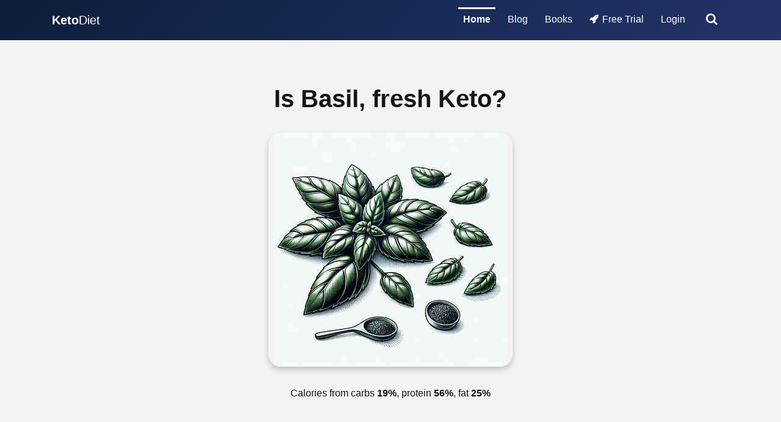

--- FILE ---
content_type: text/html; charset=utf-8
request_url: https://ketodietapp.com/data/ingredient/46
body_size: 19557
content:


<!DOCTYPE html>
<html lang="en">
<head><meta name="google-site-verification" content="EKnRAOegGl69Nf-x_U6lK9i59JiMbjgbqPz0HS2mNcg" /><title>
	Nutritional facts for Basil, fresh | KetoDiet Data
</title><meta charset="utf-8" /><meta name="viewport" content="width=device-width, initial-scale=1" /><link rel="stylesheet" href="https://cdnjs.cloudflare.com/ajax/libs/font-awesome/4.7.0/css/font-awesome.min.css" type="text/css" /><link rel="stylesheet" type="text/css" href="https://files.ketodietapp.com/Dynamic/Src/css/88399C7ADCB568EDD4F717FE81416A47656DA782.css"><link rel="apple-touch-icon" sizes="57x57" href="/apple-icon-57x57.png" /><link rel="apple-touch-icon" sizes="60x60" href="/apple-icon-60x60.png" /><link rel="apple-touch-icon" sizes="72x72" href="/apple-icon-72x72.png" /><link rel="apple-touch-icon" sizes="76x76" href="/apple-icon-76x76.png" /><link rel="apple-touch-icon" sizes="114x114" href="/apple-icon-114x114.png" /><link rel="apple-touch-icon" sizes="120x120" href="/apple-icon-120x120.png" /><link rel="apple-touch-icon" sizes="144x144" href="/apple-icon-144x144.png" /><link rel="apple-touch-icon" sizes="152x152" href="/apple-icon-152x152.png" /><link rel="apple-touch-icon" sizes="180x180" href="/apple-icon-180x180.png" /><link rel="icon" type="image/png" sizes="192x192" href="/android-icon-192x192.png" /><link rel="icon" type="image/png" sizes="32x32" href="/favicon-32x32.png" /><link rel="icon" type="image/png" sizes="96x96" href="/favicon-96x96.png" /><link rel="icon" type="image/png" sizes="16x16" href="/favicon-16x16.png" /><link rel="manifest" href="/manifest.json" /><meta name="msapplication-TileColor" content="#1068ab" /><meta name="msapplication-TileImage" content="/ms-icon-144x144.png" /><meta name="theme-color" content="#1068ab" /><meta name="apple-itunes-app" content="app-id=575004207, affiliate-data=ketodietapp" /><meta name="dcterms.rightsHolder" content="Compumaster Ltd." /><meta name="author" content="Compumaster Ltd." />


    <!-- Social -->
    <meta property="fb:pages" content="132428666920947,258280534965990" /><meta property="fb:admins" content="1557900253" /><meta property="og:site_name" content="KetoDiet" /><meta property="og:locale" content="en_US" /><meta property="og:locale:alternate" content="en_GB" /><meta property="og:type" content="website" /><meta name="twitter:creator" content="@ketodietapp" /><meta name="twitter:card" content="summary_large_image" /><meta name="twitter:site" content="@ketodietapp" /><meta name="twitter:title" content="KetoDiet" />
            <link rel="canonical" href="https://ketodietapp.com/data/ingredient/46" />
            <meta property="og:description" content="KetoDiet Data - Nutritional facts for Basil, fresh" />
            <meta property="og:url" content="https://ketodietapp.com/data/ingredient/46" />
            <meta property="og:title" content="" />
            <meta property="og:image" content="https://files.ketodietapp.com/Web/img/kd-app-membership-premium-access-social.jpg" />
            <meta name="description" content="KetoDiet Data - Nutritional facts for Basil, fresh" />
            <meta name="twitter:card" content="summary_large_image" />
            <meta name="twitter:site" content="@ketodietapp" />
            <meta name="twitter:title" content="" />
            <meta name="twitter:description" content="KetoDiet Data - Nutritional facts for Basil, fresh" />
            <meta name="twitter:image" content="https://files.ketodietapp.com/Web/img/kd-app-membership-premium-access-social.jpg" />
            <meta property="article:published_time" content="2020-10-20T13:05:41Z" />
            <meta property="article:author" content="KetoDiet Team" />

        <!-- Global site tag (gtag.js) -->
        <script async src="https://www.googletagmanager.com/gtag/js?id=G-CN00DVQ81T"></script>
        <script async src="https://www.googletagmanager.com/gtag/js?id=AW-1060356251"></script>
        <script>
            window.dataLayer = window.dataLayer || [];
            function gtag() { dataLayer.push(arguments); }
            gtag('js', new Date());

            // Google Analytics
            gtag('config', 'G-CN00DVQ81T', {
            });

            // Google Ads
            gtag('config', 'AW-1060356251');
        </script>
        <!-- Clarity
        <script>
            (function (c, l, a, r, i, t, y) {
                c[a] = c[a] || function () { (c[a].q = c[a].q || []).push(arguments) };
                t = l.createElement(r); t.async = 1; t.src = "https://www.clarity.ms/tag/" + i + "?ref=bwt";
                y = l.getElementsByTagName(r)[0]; y.parentNode.insertBefore(t, y);
            })(window, document, "clarity", "script", "jxljitb4cf");
        </script>
        -->
    </head>
<body>
    <header class="bg-dark kd-app-banner">
        <nav id="ctl00_kdTopNav" class="navbar navbar-expand-md navbar-dark">
            <div class="container">
                <button class="navbar-toggler collapsed" type="button" data-toggle="collapse" data-target="#navbarSupportedContent">
                    <span class="navbar-toggler-icon"></span>
                </button>
                <a class="navbar-brand" href="/"><strong>Keto</strong>Diet</a>
                <div class="kd-navbar-important d-md-none d-block">
                    
                        <a class="" href="/start"><i class="fa fa-rocket mr-1"></i>Free Trial</a>
                    
                    <button class="kd-navbar-search" type="button" aria-label="search">
                        <span class="fa fa-search"></span>
                    </button>
                </div>
                <div class="collapse navbar-collapse" id="navbarSupportedContent">
                    <ul class="navbar-nav ml-auto" itemscope="" itemtype="http://www.schema.org/SiteNavigationElement">
                        <li class="nav-item px-lg-1" itemprop="name">
                            <a href="/" id="ctl00_tabHome" itemprop="url" class="nav-link kd-nav-link-selected">Home</a>
                        </li>
                        <li class="nav-item px-lg-1" itemprop="name">
                            <a class="nav-link active" href="/Blog" itemprop="url" id="tabBlog">Blog</a>
                        </li>
                        <li class="nav-item px-lg-1" itemprop="name">
                            <a href="/books" id="ctl00_tabBooks" class="nav-link" itemprop="url">Books</a>
                        </li>
                        
                            <li class="nav-item px-lg-1" itemprop="name">
                                <a class="nav-link" href="/start" itemprop="url"><i class="fa fa-rocket mr-1"></i>Free Trial</a>
                            </li>
                            <li class="nav-item px-lg-1" itemprop="name">
                                <a class="nav-link" href="/membership/portal" itemprop="url">Login</a>
                            </li>
                        
                        <li class="d-md-block d-none">
                            <button class="kd-navbar-search" type="button" aria-label="search">
                                <span class="fa fa-search"></span>
                            </button>
                        </li>
                    </ul>
                </div>
            </div>
        </nav>

        <div id="content-banner">
            

        </div>
    </header>

    <div id="content-body-no-aspform">
        

    </div>

    <form name="aspnetForm" method="post" action="#" id="aspnetForm">
<div>
<input type="hidden" name="__VIEWSTATE" id="__VIEWSTATE" value="VJn2HtOlkrJsHBk5tBV8kExQqBrnxp8M4JyEUZy87kOBEsp3SewTJIVgRTE+PUuHxaStP7i1KYY7BMqbL4lyytWEE6ken97GYLibHwKbh1z5x/s1AKIw8kszJQovJQS5GLZIlHpL9Zrh9/OVA4J1J5smkBIaLiKcey5RQ60CrUg=" />
</div>

<div>

	<input type="hidden" name="__VIEWSTATEGENERATOR" id="__VIEWSTATEGENERATOR" value="B02A388B" />
	<input type="hidden" name="__EVENTVALIDATION" id="__EVENTVALIDATION" value="ivDPvWpkP/HlDKiN6d8jZraiIZrY0blEavHfJAPQtNA8cEYkudGLxShQl+yYNAl7DlsQoPY6k4AMX0psUQmjbtwZcwPNVtLL8AM9AIgPYandHn19SKC8z+fnc+ZgvpkxeISXU+jR4sbjH7GxXQq2mA==" />
</div>
        <div id="ctl00_EUCookiesWarning"></div>
        <div id="content-body">
            
    <div class="py-5 bg-light text-dark text-center">
        <div class="container-fluid">
            <div class="row">
                <div class="col col-lg-8 offset-lg-2">
                    <h1>Is Basil, fresh Keto?</h1><div class="kd-data-image"><img class="img-fluid" alt="Basil, fresh" src="https://files.ketodietapp.com/Dynamic/KetoDietWebApp-Static-Data/FD000B43A3RE00004788DT000005D8UT10-000000DA.jpeg"></div><p class="kd-data-item-calories">Calories from carbs <strong>19%</strong>, protein <strong>56%</strong>, fat <strong>25%</strong></p><div class="kd-data mt-5">
<h3 class="mb-4">Nutritional data per <strong>oz</strong> <small>(28.3 grams)</small></h3><div class="kd-data-primary">
<div class="kd-data-item"><span>Net carbs</span><span>0.3</span><span>grams</span></div><div class="kd-data-item"><span>Protein</span><span>0.9</span><span>grams</span></div><div class="kd-data-item"><span>Fat</span><span>0.2</span><span>grams</span></div><div class="kd-data-item"><span>Calories</span><span>7</span><span>kcal</span></div></div>
<div class="kd-data-secondary"><span class="kd-data-item"><span>Total carbs</span><span>0.8</span><span>grams</span></span><span class="kd-data-item"><span>Fiber</span><span>0.5</span><span>grams</span></span><span class="kd-data-item"><span>Sugars</span><span>0.1</span><span>grams</span></span><span class="kd-data-item"><span>Saturated fat</span><span>0</span><span>grams</span></span><span class="kd-data-item"><span>Sodium</span><span>1</span><span>mg</span></span><span class="kd-data-item-perc">(<span>0</span><span>% RDA</span>)</span><span class="kd-data-item"><span>Magnesium</span><span>18</span><span>mg</span></span><span class="kd-data-item-perc">(<span>5</span><span>% RDA</span>)</span><span class="kd-data-item"><span>Potassium</span><span>84</span><span>mg</span></span><span class="kd-data-item-perc">(<span>4</span><span>% EMR</span>)</span></div>
</div>
<div class="kd-data mt-5">
<h3>Nutritional data per <strong>100 grams</strong></h3><div class="kd-data-primary">
<div class="kd-data-item"><span>Net carbs</span><span>1.1</span><span>grams</span></div><div class="kd-data-item"><span>Protein</span><span>3.2</span><span>grams</span></div><div class="kd-data-item"><span>Fat</span><span>0.6</span><span>grams</span></div><div class="kd-data-item"><span>Calories</span><span>23</span><span>kcal</span></div></div>
<div class="kd-data-secondary"><span class="kd-data-item"><span>Total carbs</span><span>2.7</span><span>grams</span></span><span class="kd-data-item"><span>Fiber</span><span>1.6</span><span>grams</span></span><span class="kd-data-item"><span>Sugars</span><span>0.3</span><span>grams</span></span><span class="kd-data-item"><span>Saturated fat</span><span>0</span><span>grams</span></span><span class="kd-data-item"><span>Sodium</span><span>4</span><span>mg</span></span><span class="kd-data-item-perc">(<span>0</span><span>% RDA</span>)</span><span class="kd-data-item"><span>Magnesium</span><span>64</span><span>mg</span></span><span class="kd-data-item-perc">(<span>16</span><span>% RDA</span>)</span><span class="kd-data-item"><span>Potassium</span><span>295</span><span>mg</span></span><span class="kd-data-item-perc">(<span>15</span><span>% EMR</span>)</span></div>
</div>
<p class="mt-5">Found in <a href="https://ketodietapp.com/keto-diet-app">KetoDiet app</a>, based on trusted source <a rel="noopener noreferrer" data-toggle="popover" title="&lt;a class=&#39;btn btn-outline-primary&#39; href=&#39;/Blog/page/editorial-process&#39;>&lt;strong>&lt;i class=&#39;fa fa-check-circle&#39;>&lt;/i> Trusted source&lt;/strong>&lt;/a>" data-content="&lt;h5>USDA Food Composition Databases&lt;/h5>&lt;p>Food databases maintained by the Nutrient Data Laboratory, Beltsville Human Nutrition Research Center.&lt;/p>&lt;p>&lt;a target=&#39;_blank&#39; rel=&#39;noopener noreferrer&#39; class=&#39;btn btn-primary&#39; href=&#39;https://ndb.nal.usda.gov/&#39;>&lt;strong>Open link&lt;/strong>&lt;/a>&lt;/p>" href="https://ndb.nal.usda.gov/"><i class="fa fa-check-circle"></i>&nbsp;USDA Food Composition Databases</a></p>
                </div>
            </div>
            <div id="app-html">
                <div class="app-card row text-center mb-3">
    <div class="col-12">
        <!-- You can add any HTML here -->
        <h2>Reach Your Goals with Smarter Keto Tracking</h2>
        <p class="small">The KetoDiet App builds personalized plans, tracks your macros, and keeps you motivated every day.</p>
    </div>
    <div class="col-12 text-center mb-0 mb-md-2 mt-4">
        <a class="kdbPromoAction btn btn-secondary font-weight-bold" href="/cp/KETO25">Get Started for Free <i class="fa fa-arrow-right"></i></a>
        <p class="small mt-2">Free trial - cancel anytime</p>
    </div>

    <!-- Text Section -->
    <div class="col-12 col-md-7 text-center text-md-left mb-2 mb-md-0">
        <ul class="kdbPromoFeatures mt-4">
            <li><i class="fa fa-check text-primary"></i>Personalized keto plans tailored to your goals</li>
            <li><i class="fa fa-check text-primary"></i>Smart fasting tools that fit your schedule</li>
            <li><i class="fa fa-check text-primary"></i>Over 2,000 tested keto recipes that actually work</li>
            <li><i class="fa fa-check text-primary"></i>Motivation and support from a vibrant community</li>
        </ul>
    </div>

    <!-- Image Section -->
    <div class="col-12 col-md-5 text-center">
        <div class="kdbPromoImage">
            <img src="https://files.ketodietapp.com/Web/img/kd-app-feature-home-fasting.jpg" alt="KetoDiet App" class="img-fluid" />
        </div>
    </div>
</div>

            </div>
            <div class="row">
    <div class="col-12 col-lg-8 offset-lg-2 mt-3 text-left">
        <h2 id="toc_0">What Makes a Food or Ingredient Keto?</h2>

        <p>When you follow the ketogenic approach to food, you&#39;ll need to base your diet around low-carb foods. When unsure whether to include an ingredient in your ketogenic lifestyle, there are several factors you should consider:</p>

        <ol>
            <li class="mb-2 mt-4">
                <p><strong>Keep your carbohydrates low</strong></p>

                <p>Depending on your own carbohydrate limit, which can vary between 20 and 50 grams of total carbs (or 15 to 30 grams of net carbs), you can include a variety of meats, dairy, eggs, vegetables, fruit, nuts, and seeds.</p>

                <ul>
                    <li>If you are not sure whether to count total or net carbohydrates, <a href="/Blog/lchf/Total-Carbs-or-Net-Carbs-What-Really-Counts">read this post on total vs net carbs</a>.</li>
                    <li>Prioritize vegetables that grow above ground like leafy greens, cauliflower, and zucchini as they tend to be lower in carbs.</li>
                    <li>Limit high-carb vegetables like potatoes, corn, and peas.</li>
                </ul>
            </li>
            <li class="mb-2 mt-4">
                <p><strong>Always consider the serving size</strong></p>

                <p>When counting carbs, follow the amount of net carbohydrates &quot;per serving,&quot; such as one cup of broccoli, two eggs, half an avocado, one pork chop, or a quarter cup of berries.</p>

                <ul>
                    <li>Some foods are seemingly high in carbohydrates (per 100 grams), but you will only need to use a small amount when used in recipes. For example, dried porcini mushrooms, garlic, or spices are all ideal for the ketogenic diet because the amount of carbs per serving is low.</li>
                    <li>Be mindful of portion sizes, especially with nuts and seeds, as they can add up quickly in carbs.</li>
                </ul>

                <p>Want to learn more? Here&#39;s a <a href="/Blog/lchf/Keto-Diet-Food-List-What-to-Eat-and-Avoid">detailed list of foods you should eat and avoid</a> on a ketogenic diet.</p>
            </li>
            <li class="mb-2 mt-4">
                <p><strong>Quality over quantity</strong></p>

                <p>Food quality is just as important as the amount of carbohydrates in your diet. Base your diet around healthy whole foods and avoid or at least minimize the consumption of ultra-processed foods, especially if they are high in sugar.</p>

                <ul>
                    <li>Opt for organic and grass-fed options when possible to ensure you&#39;re consuming higher-quality nutrients.</li>
                    <li>Choose healthy fats like avocados, olive oil, coconut oil, and butter from grass-fed cows.</li>
                    <li>Avoid trans fats and hydrogenated oils commonly found in processed foods.</li>
                </ul>
            </li>
            <li class="mb-2 mt-4">
                <p><strong>Watch out for hidden sugars and carbs</strong></p>

                <ul>
                    <li>Read labels carefully to spot hidden sugars and high-carb ingredients in packaged foods. Terms like &quot;fructose,&quot; &quot;glucose,&quot; &quot;maltodextrin,&quot; and &quot;corn syrup&quot; indicate added sugars.</li>
                    <li>Beware of sugar alcohols and artificial sweeteners, as some can still impact blood sugar levels and may cause digestive issues.</li>
                    <li>Focus on natural sweeteners like stevia, which has minimal impact on blood sugar.</li>
                </ul>
            </li>
            <li class="mb-2 mt-4">
                <p><strong>Stay hydrated and get enough electrolytes</strong></p>

                <ul>
                    <li>Dehydration and electrolyte imbalances can be common when starting a keto diet. Drink plenty of water and consider supplementing with electrolytes.</li>
                    <li>Incorporate bone broth, leafy greens, and avocados to boost your electrolyte intake naturally.</li>
                </ul>
            </li>
            <li class="mb-2 mt-4">
                <p><strong>Listen to your body</strong></p>

                <ul>
                    <li>Everyone&#39;s body reacts differently to certain foods. Pay attention to how your body responds to different ingredients and adjust accordingly.</li>
                    <li>Keep a food diary to <a href="/">track what you eat</a> and how it affects your ketosis and overall well-being.</li>
                </ul>
            </li>
        </ol>

        <p>By considering these factors, you can make more informed decisions about what to include in your ketogenic diet, ensuring you stay on track and maintain optimal health.</p>

    </div>
</div>
        </div>
    </div>

    <section class="py-5 bg-secondary text-white text-center">
    <div class="container">
        <div class="row pt-3 pb-3">
    <div class="col-sm-12 text-center">
        <h3>How is <span class="kd-b">Keto</span>Diet Different from Other Apps?</h3>
    </div>
</div>
<div class="row">
    <div class="col-lg-8 offset-lg-2 text-left pb-3">
        <ul class="kd-app-feature-list kd-larger">
            <li><i class="fa fa-check-circle"></i><strong>Free content added daily</strong> including recipes, articles, expert advice and more.</li>
            <li><i class="fa fa-check-circle"></i><strong>Accuracy is crucial</strong> for a low-carb diet - we don't crowdsource nutritional data.</li>
            <li><i class="fa fa-check-circle"></i><strong>We keep your data private</strong> - KetoDiet is not a free app in exchange for your data.</li>
        </ul>
    </div>
</div><div class="row pb-5">
    <div class="col-lg-10 offset-lg-1 col-12 text-left">
        <section itemscope itemtype="http://schema.org/MobileApplication" itemid="https://ketodietapp.com/keto-diet-app">
            <meta itemprop="name" content="KetoDiet: The #1 Keto Diet App - Keto Diet App Tracker, Planner & Recipes" />
            <meta itemprop="operatingSystem" content="iOS">
            <meta itemprop="operatingSystem" content="Android">
            <meta itemprop="applicationCategory" content="http://schema.org/NutritionApplication">

            <div class="row pt-3 pb-3">
                <div class="col-12 col-sm-7 col-md-8 col-lg-9 col-xl-10">
                    <h4 class="h5">BestApp.com best keto apps 2022</h4>
                    <blockquote class="kd-fancy-quote">
                        <em>
                            KetoDiet stands out for its in-depth progress tracking features, which include the ability to track your weight, body fat percentage, measurements, macronutrients, electrolytes, water intake, activity, mood, energy levels, ketones, blood glucose, and blood lipids.
                        </em>
                    </blockquote>
                </div>
                <div class="col-6 offset-3 offset-sm-0 col-sm-5 col-md-4 col-lg-3 col-xl-2">
                    <a href="https://www.bestapp.com/best-keto-apps/#ketodiet_____best_for_progress_tracking" rel="noopener nofollow">
                        <img class="img-fluid d-block" src="https://files.ketodietapp.com/Web/img/2022-best-keto-apps-badge.png" alt="Best keto apps 2020" />
                    </a>
                </div>
            </div>

            <div class="row pt-3 pb-3 mb-5">
                <div class="col-12 col-sm-7 col-md-8 col-lg-9 col-xl-10">
                    <h4 class="h5">Healthline.com best Paleo Apps for 2019</h4>
                    <blockquote class="kd-fancy-quote">
                        <em>
                            The KetoDiet app helps you reduce your carb intake by adopting a whole-foods approach to nutrition. Learn how to keep your blood sugar levels stable and manage your appetite all while enjoying high-quality food sources. Browse recipes, adjust serving sizes, and review detailed, accurate nutrition facts to stay on track.
                        </em>
                    </blockquote>
                </div>
                <div class="col-6 offset-3 offset-sm-0 col-sm-5 col-md-4 col-lg-3 col-xl-2">
                    <a href="https://www.healthline.com/health/food-nutrition/best-paleo-apps#paleo-diet-plan" rel="noopener nofollow">
                        <img class="img-fluid d-block" src="https://files.ketodietapp.com/Web/Images/2019-best-apps-paleo-46-badge.png" alt="Best paleo apps 2019" />
                    </a>
                </div>
            </div>

            


            <div class="row text-center" style="overflow: hidden">
                <div class="kd-app-offer col-md-6 mb-4 mb-md-0" itemprop="offers" itemscope="" itemtype="http://schema.org/AggregateOffer">
                    <div>
                        <meta itemprop="priceCurrency" content="USD">
                        <meta itemprop="lowPrice" content="0.00">
                        <meta itemprop="category" content="KetoDiet App > iOS">
                        <span class="kd-app-platform">iPhone &amp; iPad</span>
                        <span class="kd-app-price">Free</span>
                    </div>
                    <hr>
                    <div class="text-center kd-app-offer-action">
                        <a class="kd-btn animated fadeInLeft kd-track-link" href="https://itunes.apple.com/us/app/ketodiet/id575004207"><i class="fa fa-apple"></i><strong>App Store</strong></a>
                    </div>
                </div>
                <div class="kd-app-offer col-md-6" itemprop="offers" itemscope="" itemtype="http://schema.org/AggregateOffer">
                    <div>
                        <meta itemprop="priceCurrency" content="USD">
                        <meta itemprop="lowPrice" content="0.00">
                        <meta itemprop="category" content="KetoDiet App > Android">
                        <span class="kd-app-platform">Android</span>
                        <span class="kd-app-price">Free</span>
                    </div>
                    <hr>
                    <div class="text-center kd-app-offer-action">
                        <a class="kd-btn animated fadeInRight kd-track-link" href="https://play.google.com/store/apps/details?id=com.ketodietapp.ketodiet.full"><i class="fa fa-android"></i><strong>Google Play</strong></a>
                    </div>
                </div>
            </div>
            <div class="col-12 text-center pt-3">Use both iOS and Android? Get <a class="kd-track-link text-white" href="/membership"><strong>full access for the same price</strong> with a KetoDiet Membership</a>. <strong>Free download</strong>, subscription or membership required to enable premium features</div>
            

        </section>
    </div>
</div>


        <div class="row">
            <a href="/keto-diet-app">
                <div class="col">
                    <img class="d-none d-lg-block img-fluid mx-auto" alt="KetoDiet App Carousel" src="https://files.ketodietapp.com/Web/img/kd-app-carousel-3-18.jpg">
                    <img class="d-block d-lg-none img-fluid mx-auto" alt="KetoDiet App Carousel" src="https://files.ketodietapp.com/Web/img/kd-app-carousel-narrow-3-18.jpg">
                </div>
            </a>
        </div>

        <div class="row pt-3 pb-3">
    <div class="col-6 kd-counter">
        <p class="kd-auto-count">351</p>
        <p class="kd-auto-count-caption">Recipes exclusive to <strong>Keto</strong>Diet App</p>
    </div>
    <div class="col-6 kd-counter">
        <p class="kd-auto-count">1689</p>
        <p class="kd-auto-count-caption">Delicious keto recipes via our blog - plus new content every day!</p>
    </div>
</div>

<div class="row pt-3 pb-3">
    <div class="col-6 kd-counter">
        <p class="p-0 m-0"><span class="kd-auto-count">1.91</span>&nbsp;<span class="h3 p-0 m-0">M</span></p>
        <p class="kd-auto-count-caption">Popular foods, branded goods and restaurant meals to choose from to make your tracking easier</p>
    </div>
    <div class="col-6 kd-counter">
        <p class="p-0 m-0"><span class="kd-auto-count">536</span>&nbsp;<span class="h3 p-0 m-0">K</span></p>
        <p class="kd-auto-count-caption">Lookups for common foods & branded products in the last day</p>
    </div>
</div>

<section class="container pt-5">
    <div class="row">
        <div class="col-sm-12 text-center pb-3">
            <h3>What Users Say</h3>
        </div>
    </div>
    <div class="row text-left">
        <div class="col-sm-12">
            <div id="carouselUserReviews" class="carousel slide kd-carousel-fixed" data-ride="carousel">
                <!-- Wrapper for carousel items -->
                <div class="carousel-inner">
                    <div class="item carousel-item active">
    <div class="row">
        <div class="col-md-6 pb-3">
            <div class="testimonial-wrapper" itemscope itemtype="http://schema.org/Review">
                <div class="testimonial">
                    <h4>Carri 
                        <small itemprop="reviewRating" itemscope itemtype="http://schema.org/Rating">
                            ★★★★★
                            <meta itemprop="ratingValue" content="5/5" >
                        </small>
                    </h4>
                    <p>Definitely the best Keto App I have used so far. Plenty of easy and quick recipes and more added on a regular basis.</p>
                </div>
                <div class="media">
                    <div class="media-body">
                        <meta itemprop="datePublished" content="2021-01-05" >
                        <link itemprop="itemReviewed" href="https://ketodietapp.com/keto-diet-app" >
                        <div class="overview" itemprop="author" itemscope itemtype="http://schema.org/Person">
                            <div class="name" itemprop="name">Carri2021</div>
                            <div class="details">KetoDiet for iOS, 05 Jan 2021</div>
                        </div>
                    </div>
                </div>
            </div>
        </div>
        <div class="col-md-6 pb-3">
            <div class="testimonial-wrapper" itemscope itemtype="http://schema.org/Review">
                <div class="testimonial">
                    <h4>
                        Great App!
                        <small itemprop="reviewRating" itemscope itemtype="http://schema.org/Rating">
                            ★★★★★
                            <meta itemprop="ratingValue" content="5/5">
                        </small>
                    </h4>
                    <p>My husband and I love this app! It is easy to use and allows us to track so many things! Plus I love the blog!</p>
                </div>
                <div class="media">
                    <div class="media-body">
                        <meta itemprop="datePublished" content="2020-12-30">
                        <link itemprop="itemReviewed" href="https://ketodietapp.com/keto-diet-app">
                        <div class="overview" itemprop="author" itemscope itemtype="http://schema.org/Person">
                            <div class="name" itemprop="name">Reg&amp;Trix</div>
                            <div class="details">KetoDiet for iOS, 30 Dec 2020</div>
                        </div>
                    </div>
                </div>
            </div>
        </div>
    </div>
</div>
<div class="item carousel-item ">
    <div class="row">
        <div class="col-md-6 pb-3">
            <div class="testimonial-wrapper" itemscope itemtype="http://schema.org/Review">
                <div class="testimonial">
                    <h4>Brilliant 
                        <small itemprop="reviewRating" itemscope itemtype="http://schema.org/Rating">
                            ★★★★★
                            <meta itemprop="ratingValue" content="5/5" >
                        </small>
                    </h4>
                    <p>I can’t put my app down. So much information and the recepies are amazing. Thank you for developing this &#128175;&#128077;&#128591;&#128147; Just love it.</p>
                </div>
                <div class="media">
                    <div class="media-body">
                        <meta itemprop="datePublished" content="2020-12-27" >
                        <link itemprop="itemReviewed" href="https://ketodietapp.com/keto-diet-app" >
                        <div class="overview" itemprop="author" itemscope itemtype="http://schema.org/Person">
                            <div class="name" itemprop="name">Ckglamour</div>
                            <div class="details">KetoDiet for iOS, 27 Dec 2020</div>
                        </div>
                    </div>
                </div>
            </div>
        </div>
        <div class="col-md-6 pb-3">
            <div class="testimonial-wrapper" itemscope itemtype="http://schema.org/Review">
                <div class="testimonial">
                    <h4>
                        Comprehensive and easy to use
                        <small itemprop="reviewRating" itemscope itemtype="http://schema.org/Rating">
                            ★★★★★
                            <meta itemprop="ratingValue" content="5/5">
                        </small>
                    </h4>
                    <p>The meal planning feature is very useful, especially with the graphs percentage chart at the top of the screen.</p>
                </div>
                <div class="media">
                    <div class="media-body">
                        <meta itemprop="datePublished" content="2020-10-28">
                        <link itemprop="itemReviewed" href="https://ketodietapp.com/keto-diet-app">
                        <div class="overview" itemprop="author" itemscope itemtype="http://schema.org/Person">
                            <div class="name" itemprop="name">gmliberi</div>
                            <div class="details">KetoDiet for iOS, 28 Oct 2020</div>
                        </div>
                    </div>
                </div>
            </div>
        </div>
    </div>
</div>
<div class="item carousel-item ">
    <div class="row">
        <div class="col-md-6 pb-3">
            <div class="testimonial-wrapper" itemscope itemtype="http://schema.org/Review">
                <div class="testimonial">
                    <h4>Brilliant app 
                        <small itemprop="reviewRating" itemscope itemtype="http://schema.org/Rating">
                            ★★★★★
                            <meta itemprop="ratingValue" content="5/5" >
                        </small>
                    </h4>
                    <p>It&#39;s the best thing on the market for tracking your macros plus good nutrition information and recipes. There a great support crew. I love this app</p>
                </div>
                <div class="media">
                    <div class="media-body">
                        <meta itemprop="datePublished" content="2020-10-19" >
                        <link itemprop="itemReviewed" href="https://ketodietapp.com/keto-diet-app" >
                        <div class="overview" itemprop="author" itemscope itemtype="http://schema.org/Person">
                            <div class="name" itemprop="name">ptlena</div>
                            <div class="details">KetoDiet for iOS, 19 Oct 2020</div>
                        </div>
                    </div>
                </div>
            </div>
        </div>
        <div class="col-md-6 pb-3">
            <div class="testimonial-wrapper" itemscope itemtype="http://schema.org/Review">
                <div class="testimonial">
                    <h4>
                        KetoDiet
                        <small itemprop="reviewRating" itemscope itemtype="http://schema.org/Rating">
                            ★★★★★
                            <meta itemprop="ratingValue" content="5/5">
                        </small>
                    </h4>
                    <p>This app is excellent! So much information that is user friendly makes this a go to app regarding the keto eating plan.</p>
                </div>
                <div class="media">
                    <div class="media-body">
                        <meta itemprop="datePublished" content="2020-10-14">
                        <link itemprop="itemReviewed" href="https://ketodietapp.com/keto-diet-app">
                        <div class="overview" itemprop="author" itemscope itemtype="http://schema.org/Person">
                            <div class="name" itemprop="name">Ann HR</div>
                            <div class="details">KetoDiet for iOS, 14 Oct 2020</div>
                        </div>
                    </div>
                </div>
            </div>
        </div>
    </div>
</div>
<div class="item carousel-item ">
    <div class="row">
        <div class="col-md-6 pb-3">
            <div class="testimonial-wrapper" itemscope itemtype="http://schema.org/Review">
                <div class="testimonial">
                    <h4>Keto Diet 
                        <small itemprop="reviewRating" itemscope itemtype="http://schema.org/Rating">
                            ★★★★★
                            <meta itemprop="ratingValue" content="5/5" >
                        </small>
                    </h4>
                    <p>This app saved my life and made me successful in my weight loss. I have to date lost 120 lbs and am in the best health of my life. Highly recommend!</p>
                </div>
                <div class="media">
                    <div class="media-body">
                        <meta itemprop="datePublished" content="2020-10-10" >
                        <link itemprop="itemReviewed" href="https://ketodietapp.com/keto-diet-app" >
                        <div class="overview" itemprop="author" itemscope itemtype="http://schema.org/Person">
                            <div class="name" itemprop="name">pkok1958</div>
                            <div class="details">KetoDiet for iOS, 10 Oct 2020</div>
                        </div>
                    </div>
                </div>
            </div>
        </div>
        <div class="col-md-6 pb-3">
            <div class="testimonial-wrapper" itemscope itemtype="http://schema.org/Review">
                <div class="testimonial">
                    <h4>
                        This app works perfectly
                        <small itemprop="reviewRating" itemscope itemtype="http://schema.org/Rating">
                            ★★★★★
                            <meta itemprop="ratingValue" content="5/5">
                        </small>
                    </h4>
                    <p>It’s exactly the tool I’ve been looking for. It not only provides me with healthy recipes but also ways to keep my appetite under control. A smart app!</p>
                </div>
                <div class="media">
                    <div class="media-body">
                        <meta itemprop="datePublished" content="2020-10-08">
                        <link itemprop="itemReviewed" href="https://ketodietapp.com/keto-diet-app">
                        <div class="overview" itemprop="author" itemscope itemtype="http://schema.org/Person">
                            <div class="name" itemprop="name">Varpu Kauhanen</div>
                            <div class="details">KetoDiet for iOS, 08 Oct 2020</div>
                        </div>
                    </div>
                </div>
            </div>
        </div>
    </div>
</div>
<div class="item carousel-item ">
    <div class="row">
        <div class="col-md-6 pb-3">
            <div class="testimonial-wrapper" itemscope itemtype="http://schema.org/Review">
                <div class="testimonial">
                    <h4>Great choice 
                        <small itemprop="reviewRating" itemscope itemtype="http://schema.org/Rating">
                            ★★★★★
                            <meta itemprop="ratingValue" content="5/5" >
                        </small>
                    </h4>
                    <p>I used to find it difficult to lose weight because I&#39;m too lazy for diet plans. This app is the best way for me to solve that problem. Thanks</p>
                </div>
                <div class="media">
                    <div class="media-body">
                        <meta itemprop="datePublished" content="2020-10-07" >
                        <link itemprop="itemReviewed" href="https://ketodietapp.com/keto-diet-app" >
                        <div class="overview" itemprop="author" itemscope itemtype="http://schema.org/Person">
                            <div class="name" itemprop="name">Minttu Kleimola</div>
                            <div class="details">KetoDiet for iOS, 07 Oct 2020</div>
                        </div>
                    </div>
                </div>
            </div>
        </div>
        <div class="col-md-6 pb-3">
            <div class="testimonial-wrapper" itemscope itemtype="http://schema.org/Review">
                <div class="testimonial">
                    <h4>
                        Such a fantastic app
                        <small itemprop="reviewRating" itemscope itemtype="http://schema.org/Rating">
                            ★★★★★
                            <meta itemprop="ratingValue" content="5/5">
                        </small>
                    </h4>
                    <p>This app allows me to do more things than I expected, like keeping track of my progress in losing weight, gradually changing my eating habits to lead a healthier life,... and more.</p>
                </div>
                <div class="media">
                    <div class="media-body">
                        <meta itemprop="datePublished" content="2020-10-04">
                        <link itemprop="itemReviewed" href="https://ketodietapp.com/keto-diet-app">
                        <div class="overview" itemprop="author" itemscope itemtype="http://schema.org/Person">
                            <div class="name" itemprop="name">Eini Juntunen</div>
                            <div class="details">KetoDiet for iOS, 04 Oct 2020</div>
                        </div>
                    </div>
                </div>
            </div>
        </div>
    </div>
</div>
<div class="item carousel-item ">
    <div class="row">
        <div class="col-md-6 pb-3">
            <div class="testimonial-wrapper" itemscope itemtype="http://schema.org/Review">
                <div class="testimonial">
                    <h4>Question 
                        <small itemprop="reviewRating" itemscope itemtype="http://schema.org/Rating">
                            ★★★★★
                            <meta itemprop="ratingValue" content="5/5" >
                        </small>
                    </h4>
                    <p>Is there a way to keep the app from downloading all the blog recipes and videos. I love them but my iPad only has 16 gigabytes and they are almost full. Sad day.</p>
                </div>
                <div class="media">
                    <div class="media-body">
                        <meta itemprop="datePublished" content="2020-09-27" >
                        <link itemprop="itemReviewed" href="https://ketodietapp.com/keto-diet-app" >
                        <div class="overview" itemprop="author" itemscope itemtype="http://schema.org/Person">
                            <div class="name" itemprop="name">Suzi Q 52</div>
                            <div class="details">KetoDiet for iOS, 27 Sep 2020</div>
                        </div>
                    </div>
                </div>
            </div>
        </div>
        <div class="col-md-6 pb-3">
            <div class="testimonial-wrapper" itemscope itemtype="http://schema.org/Review">
                <div class="testimonial">
                    <h4>
                        Simple but useful
                        <small itemprop="reviewRating" itemscope itemtype="http://schema.org/Rating">
                            ★★★★★
                            <meta itemprop="ratingValue" content="5/5">
                        </small>
                    </h4>
                    <p>At first, I thought this simple app couldn’t bring me any benefits but this one proved me wrong since the first time I used it. Super useful in helping me lose weight.</p>
                </div>
                <div class="media">
                    <div class="media-body">
                        <meta itemprop="datePublished" content="2020-09-26">
                        <link itemprop="itemReviewed" href="https://ketodietapp.com/keto-diet-app">
                        <div class="overview" itemprop="author" itemscope itemtype="http://schema.org/Person">
                            <div class="name" itemprop="name">Jonna Komulainen</div>
                            <div class="details">KetoDiet for iOS, 26 Sep 2020</div>
                        </div>
                    </div>
                </div>
            </div>
        </div>
    </div>
</div>
<div class="item carousel-item ">
    <div class="row">
        <div class="col-md-6 pb-3">
            <div class="testimonial-wrapper" itemscope itemtype="http://schema.org/Review">
                <div class="testimonial">
                    <h4>I really like it 
                        <small itemprop="reviewRating" itemscope itemtype="http://schema.org/Rating">
                            ★★★★★
                            <meta itemprop="ratingValue" content="5/5" >
                        </small>
                    </h4>
                    <p>My love for this app grows bigger and bigger everyday for all the benefits it brings to me. Best app to gain more nutritional facts and alter our eating habits.</p>
                </div>
                <div class="media">
                    <div class="media-body">
                        <meta itemprop="datePublished" content="2020-09-26" >
                        <link itemprop="itemReviewed" href="https://ketodietapp.com/keto-diet-app" >
                        <div class="overview" itemprop="author" itemscope itemtype="http://schema.org/Person">
                            <div class="name" itemprop="name">Vappu Heikkinen</div>
                            <div class="details">KetoDiet for iOS, 26 Sep 2020</div>
                        </div>
                    </div>
                </div>
            </div>
        </div>
        <div class="col-md-6 pb-3">
            <div class="testimonial-wrapper" itemscope itemtype="http://schema.org/Review">
                <div class="testimonial">
                    <h4>
                        Great app for most people
                        <small itemprop="reviewRating" itemscope itemtype="http://schema.org/Rating">
                            ★★★★★
                            <meta itemprop="ratingValue" content="5/5">
                        </small>
                    </h4>
                    <p>Even those who don’t need to lose weight still need this app to adopt healthier lifestyles and eating habits. A must-have!</p>
                </div>
                <div class="media">
                    <div class="media-body">
                        <meta itemprop="datePublished" content="2020-09-24">
                        <link itemprop="itemReviewed" href="https://ketodietapp.com/keto-diet-app">
                        <div class="overview" itemprop="author" itemscope itemtype="http://schema.org/Person">
                            <div class="name" itemprop="name">Siina Vanhatalo</div>
                            <div class="details">KetoDiet for iOS, 24 Sep 2020</div>
                        </div>
                    </div>
                </div>
            </div>
        </div>
    </div>
</div>
<div class="item carousel-item ">
    <div class="row">
        <div class="col-md-6 pb-3">
            <div class="testimonial-wrapper" itemscope itemtype="http://schema.org/Review">
                <div class="testimonial">
                    <h4>Absolutely love it 
                        <small itemprop="reviewRating" itemscope itemtype="http://schema.org/Rating">
                            ★★★★★
                            <meta itemprop="ratingValue" content="5/5" >
                        </small>
                    </h4>
                    <p>The app is a vital tool for the success of my losing weight progress. A must-have for anyone who is struggling to lose weight.</p>
                </div>
                <div class="media">
                    <div class="media-body">
                        <meta itemprop="datePublished" content="2020-09-24" >
                        <link itemprop="itemReviewed" href="https://ketodietapp.com/keto-diet-app" >
                        <div class="overview" itemprop="author" itemscope itemtype="http://schema.org/Person">
                            <div class="name" itemprop="name">Senni Heikkil&#228;</div>
                            <div class="details">KetoDiet for iOS, 24 Sep 2020</div>
                        </div>
                    </div>
                </div>
            </div>
        </div>
        <div class="col-md-6 pb-3">
            <div class="testimonial-wrapper" itemscope itemtype="http://schema.org/Review">
                <div class="testimonial">
                    <h4>
                        Love the App
                        <small itemprop="reviewRating" itemscope itemtype="http://schema.org/Rating">
                            ★★★★★
                            <meta itemprop="ratingValue" content="5/5">
                        </small>
                    </h4>
                    <p>How do I do keto without this app? I don’t know. So far, I had not had to and have recommended it to many.</p>
                </div>
                <div class="media">
                    <div class="media-body">
                        <meta itemprop="datePublished" content="2020-09-21">
                        <link itemprop="itemReviewed" href="https://ketodietapp.com/keto-diet-app">
                        <div class="overview" itemprop="author" itemscope itemtype="http://schema.org/Person">
                            <div class="name" itemprop="name">WebJeff.CA</div>
                            <div class="details">KetoDiet for iOS, 21 Sep 2020</div>
                        </div>
                    </div>
                </div>
            </div>
        </div>
    </div>
</div>
<div class="item carousel-item ">
    <div class="row">
        <div class="col-md-6 pb-3">
            <div class="testimonial-wrapper" itemscope itemtype="http://schema.org/Review">
                <div class="testimonial">
                    <h4>Amazing 
                        <small itemprop="reviewRating" itemscope itemtype="http://schema.org/Rating">
                            ★★★★★
                            <meta itemprop="ratingValue" content="5/5" >
                        </small>
                    </h4>
                    <p>I have been using this app, and love the new recipes each week. This is the best app for keto meals!!!</p>
                </div>
                <div class="media">
                    <div class="media-body">
                        <meta itemprop="datePublished" content="2020-09-15" >
                        <link itemprop="itemReviewed" href="https://ketodietapp.com/keto-diet-app" >
                        <div class="overview" itemprop="author" itemscope itemtype="http://schema.org/Person">
                            <div class="name" itemprop="name">Laursbenni</div>
                            <div class="details">KetoDiet for iOS, 15 Sep 2020</div>
                        </div>
                    </div>
                </div>
            </div>
        </div>
        <div class="col-md-6 pb-3">
            <div class="testimonial-wrapper" itemscope itemtype="http://schema.org/Review">
                <div class="testimonial">
                    <h4>
                        The Best Keto App
                        <small itemprop="reviewRating" itemscope itemtype="http://schema.org/Rating">
                            ★★★★★
                            <meta itemprop="ratingValue" content="5/5">
                        </small>
                    </h4>
                    <p>Have been using this app since 2017, it’s the best great guidance &amp; yummy recipes. Updates all the time with recipes &amp; what foods to avoid &amp; what’s good for you... Try it you’ll Love &#128150;it</p>
                </div>
                <div class="media">
                    <div class="media-body">
                        <meta itemprop="datePublished" content="2020-09-14">
                        <link itemprop="itemReviewed" href="https://ketodietapp.com/keto-diet-app">
                        <div class="overview" itemprop="author" itemscope itemtype="http://schema.org/Person">
                            <div class="name" itemprop="name">map479</div>
                            <div class="details">KetoDiet for iOS, 14 Sep 2020</div>
                        </div>
                    </div>
                </div>
            </div>
        </div>
    </div>
</div>
<div class="item carousel-item ">
    <div class="row">
        <div class="col-md-6 pb-3">
            <div class="testimonial-wrapper" itemscope itemtype="http://schema.org/Review">
                <div class="testimonial">
                    <h4>New user 
                        <small itemprop="reviewRating" itemscope itemtype="http://schema.org/Rating">
                            ★★★★★
                            <meta itemprop="ratingValue" content="5/5" >
                        </small>
                    </h4>
                    <p>I read the guide and most of the basic information. I started my plan and have been extremely pleased. I have used the recipes (including a book by the author) for most of my meals Easy to use app.</p>
                </div>
                <div class="media">
                    <div class="media-body">
                        <meta itemprop="datePublished" content="2020-09-14" >
                        <link itemprop="itemReviewed" href="https://ketodietapp.com/keto-diet-app" >
                        <div class="overview" itemprop="author" itemscope itemtype="http://schema.org/Person">
                            <div class="name" itemprop="name">Antique old lady</div>
                            <div class="details">KetoDiet for iOS, 14 Sep 2020</div>
                        </div>
                    </div>
                </div>
            </div>
        </div>
        <div class="col-md-6 pb-3">
            <div class="testimonial-wrapper" itemscope itemtype="http://schema.org/Review">
                <div class="testimonial">
                    <h4>
                        Great App!!
                        <small itemprop="reviewRating" itemscope itemtype="http://schema.org/Rating">
                            ★★★★★
                            <meta itemprop="ratingValue" content="5/5">
                        </small>
                    </h4>
                    <p>This App contains a wealth of data on Keto. The planner is great and allows you to scan products. It is making tracking and life on keto much easier!</p>
                </div>
                <div class="media">
                    <div class="media-body">
                        <meta itemprop="datePublished" content="2020-09-04">
                        <link itemprop="itemReviewed" href="https://ketodietapp.com/keto-diet-app">
                        <div class="overview" itemprop="author" itemscope itemtype="http://schema.org/Person">
                            <div class="name" itemprop="name">AJP35</div>
                            <div class="details">KetoDiet for iOS, 04 Sep 2020</div>
                        </div>
                    </div>
                </div>
            </div>
        </div>
    </div>
</div>
<div class="item carousel-item ">
    <div class="row">
        <div class="col-md-6 pb-3">
            <div class="testimonial-wrapper" itemscope itemtype="http://schema.org/Review">
                <div class="testimonial">
                    <h4>Great app 
                        <small itemprop="reviewRating" itemscope itemtype="http://schema.org/Rating">
                            ★★★★★
                            <meta itemprop="ratingValue" content="5/5" >
                        </small>
                    </h4>
                    <p>The KetoDiet app is great - love the simplicity, the planner, the recipes, the blog and the all round functionality. Helps me stay on track - I couldn’t keto diet without KetoDiet.</p>
                </div>
                <div class="media">
                    <div class="media-body">
                        <meta itemprop="datePublished" content="2020-09-02" >
                        <link itemprop="itemReviewed" href="https://ketodietapp.com/keto-diet-app" >
                        <div class="overview" itemprop="author" itemscope itemtype="http://schema.org/Person">
                            <div class="name" itemprop="name">Rhildo62</div>
                            <div class="details">KetoDiet for iOS, 02 Sep 2020</div>
                        </div>
                    </div>
                </div>
            </div>
        </div>
        <div class="col-md-6 pb-3">
            <div class="testimonial-wrapper" itemscope itemtype="http://schema.org/Review">
                <div class="testimonial">
                    <h4>
                        KetoDiet app
                        <small itemprop="reviewRating" itemscope itemtype="http://schema.org/Rating">
                            ★★★★★
                            <meta itemprop="ratingValue" content="5/5">
                        </small>
                    </h4>
                    <p>Easy to use, loads of tools, recipes, planner/diary which works out macros and calories used, calculator, blog with relevant information and regular updates. I love it.</p>
                </div>
                <div class="media">
                    <div class="media-body">
                        <meta itemprop="datePublished" content="2020-08-31">
                        <link itemprop="itemReviewed" href="https://ketodietapp.com/keto-diet-app">
                        <div class="overview" itemprop="author" itemscope itemtype="http://schema.org/Person">
                            <div class="name" itemprop="name">Jo:777</div>
                            <div class="details">KetoDiet for iOS, 31 Aug 2020</div>
                        </div>
                    </div>
                </div>
            </div>
        </div>
    </div>
</div>
<div class="item carousel-item ">
    <div class="row">
        <div class="col-md-6 pb-3">
            <div class="testimonial-wrapper" itemscope itemtype="http://schema.org/Review">
                <div class="testimonial">
                    <h4>Best app I’ve ever purchased 
                        <small itemprop="reviewRating" itemscope itemtype="http://schema.org/Rating">
                            ★★★★★
                            <meta itemprop="ratingValue" content="5/5" >
                        </small>
                    </h4>
                    <p>This app was terrific when I bought it, and it just keeps getting better! The recipes seem endless, and I can add my own faves. Keep up the great work!</p>
                </div>
                <div class="media">
                    <div class="media-body">
                        <meta itemprop="datePublished" content="2020-08-29" >
                        <link itemprop="itemReviewed" href="https://ketodietapp.com/keto-diet-app" >
                        <div class="overview" itemprop="author" itemscope itemtype="http://schema.org/Person">
                            <div class="name" itemprop="name">Tcr716</div>
                            <div class="details">KetoDiet for iOS, 29 Aug 2020</div>
                        </div>
                    </div>
                </div>
            </div>
        </div>
        <div class="col-md-6 pb-3">
            <div class="testimonial-wrapper" itemscope itemtype="http://schema.org/Review">
                <div class="testimonial">
                    <h4>
                        Love this app!
                        <small itemprop="reviewRating" itemscope itemtype="http://schema.org/Rating">
                            ★★★★★
                            <meta itemprop="ratingValue" content="5/5">
                        </small>
                    </h4>
                    <p>It does everything I need and has helped me to accomplish my health and weight goals. Thank you so much!</p>
                </div>
                <div class="media">
                    <div class="media-body">
                        <meta itemprop="datePublished" content="2020-08-21">
                        <link itemprop="itemReviewed" href="https://ketodietapp.com/keto-diet-app">
                        <div class="overview" itemprop="author" itemscope itemtype="http://schema.org/Person">
                            <div class="name" itemprop="name">2peachy!</div>
                            <div class="details">KetoDiet for iOS, 21 Aug 2020</div>
                        </div>
                    </div>
                </div>
            </div>
        </div>
    </div>
</div>
<div class="item carousel-item ">
    <div class="row">
        <div class="col-md-6 pb-3">
            <div class="testimonial-wrapper" itemscope itemtype="http://schema.org/Review">
                <div class="testimonial">
                    <h4>Great app 
                        <small itemprop="reviewRating" itemscope itemtype="http://schema.org/Rating">
                            ★★★★★
                            <meta itemprop="ratingValue" content="5/5" >
                        </small>
                    </h4>
                    <p>We’re new to the keto diet and this app has so much information to help. Read the blogs first to get all the info before you start. The recipes are great.</p>
                </div>
                <div class="media">
                    <div class="media-body">
                        <meta itemprop="datePublished" content="2020-08-13" >
                        <link itemprop="itemReviewed" href="https://ketodietapp.com/keto-diet-app" >
                        <div class="overview" itemprop="author" itemscope itemtype="http://schema.org/Person">
                            <div class="name" itemprop="name">Giraffepie</div>
                            <div class="details">KetoDiet for iOS, 13 Aug 2020</div>
                        </div>
                    </div>
                </div>
            </div>
        </div>
        <div class="col-md-6 pb-3">
            <div class="testimonial-wrapper" itemscope itemtype="http://schema.org/Review">
                <div class="testimonial">
                    <h4>
                        So far, so good.
                        <small itemprop="reviewRating" itemscope itemtype="http://schema.org/Rating">
                            ★★★★★
                            <meta itemprop="ratingValue" content="5/5">
                        </small>
                    </h4>
                    <p>Just started Keto and was looking for an app that I could put the food in and it would tell me what I had left to eat...works perfectly.</p>
                </div>
                <div class="media">
                    <div class="media-body">
                        <meta itemprop="datePublished" content="2020-07-31">
                        <link itemprop="itemReviewed" href="https://ketodietapp.com/keto-diet-app">
                        <div class="overview" itemprop="author" itemscope itemtype="http://schema.org/Person">
                            <div class="name" itemprop="name">Jdbowls300</div>
                            <div class="details">KetoDiet for iOS, 31 Jul 2020</div>
                        </div>
                    </div>
                </div>
            </div>
        </div>
    </div>
</div>
<div class="item carousel-item ">
    <div class="row">
        <div class="col-md-6 pb-3">
            <div class="testimonial-wrapper" itemscope itemtype="http://schema.org/Review">
                <div class="testimonial">
                    <h4>New Saule V 
                        <small itemprop="reviewRating" itemscope itemtype="http://schema.org/Rating">
                            ★★★★★
                            <meta itemprop="ratingValue" content="5/5" >
                        </small>
                    </h4>
                    <p>Hello I am using this app just few month, but I am so happy with this app. Easy use, everything understandable. I recommended to try.</p>
                </div>
                <div class="media">
                    <div class="media-body">
                        <meta itemprop="datePublished" content="2020-07-24" >
                        <link itemprop="itemReviewed" href="https://ketodietapp.com/keto-diet-app" >
                        <div class="overview" itemprop="author" itemscope itemtype="http://schema.org/Person">
                            <div class="name" itemprop="name">Saulev</div>
                            <div class="details">KetoDiet for iOS, 24 Jul 2020</div>
                        </div>
                    </div>
                </div>
            </div>
        </div>
        <div class="col-md-6 pb-3">
            <div class="testimonial-wrapper" itemscope itemtype="http://schema.org/Review">
                <div class="testimonial">
                    <h4>
                        Easy to use
                        <small itemprop="reviewRating" itemscope itemtype="http://schema.org/Rating">
                            ★★★★★
                            <meta itemprop="ratingValue" content="5/5">
                        </small>
                    </h4>
                    <p>This app is easy to use but very effective in letting you know if what you are eating is keto and/or good for you.</p>
                </div>
                <div class="media">
                    <div class="media-body">
                        <meta itemprop="datePublished" content="2020-07-21">
                        <link itemprop="itemReviewed" href="https://ketodietapp.com/keto-diet-app">
                        <div class="overview" itemprop="author" itemscope itemtype="http://schema.org/Person">
                            <div class="name" itemprop="name">NWDiana</div>
                            <div class="details">KetoDiet for iOS, 21 Jul 2020</div>
                        </div>
                    </div>
                </div>
            </div>
        </div>
    </div>
</div>
<div class="item carousel-item ">
    <div class="row">
        <div class="col-md-6 pb-3">
            <div class="testimonial-wrapper" itemscope itemtype="http://schema.org/Review">
                <div class="testimonial">
                    <h4>Great app 
                        <small itemprop="reviewRating" itemscope itemtype="http://schema.org/Rating">
                            ★★★★★
                            <meta itemprop="ratingValue" content="5/5" >
                        </small>
                    </h4>
                    <p>Really great app with tonnes of features, easy to use and link in to recipes of your own plus all those on the blog and in Martina’s books. Highly recommended.</p>
                </div>
                <div class="media">
                    <div class="media-body">
                        <meta itemprop="datePublished" content="2020-07-18" >
                        <link itemprop="itemReviewed" href="https://ketodietapp.com/keto-diet-app" >
                        <div class="overview" itemprop="author" itemscope itemtype="http://schema.org/Person">
                            <div class="name" itemprop="name">Samjayne13</div>
                            <div class="details">KetoDiet for iOS, 18 Jul 2020</div>
                        </div>
                    </div>
                </div>
            </div>
        </div>
        <div class="col-md-6 pb-3">
            <div class="testimonial-wrapper" itemscope itemtype="http://schema.org/Review">
                <div class="testimonial">
                    <h4>
                        Excellent Source
                        <small itemprop="reviewRating" itemscope itemtype="http://schema.org/Rating">
                            ★★★★★
                            <meta itemprop="ratingValue" content="5/5">
                        </small>
                    </h4>
                    <p>I have been using KetoDiet App for years now and this app is my go to when I am looking for any information, recipes or ideas on what to make.</p>
                </div>
                <div class="media">
                    <div class="media-body">
                        <meta itemprop="datePublished" content="2020-06-27">
                        <link itemprop="itemReviewed" href="https://ketodietapp.com/keto-diet-app">
                        <div class="overview" itemprop="author" itemscope itemtype="http://schema.org/Person">
                            <div class="name" itemprop="name">PuzzyCat_Z</div>
                            <div class="details">KetoDiet for iOS, 27 Jun 2020</div>
                        </div>
                    </div>
                </div>
            </div>
        </div>
    </div>
</div>
<div class="item carousel-item ">
    <div class="row">
        <div class="col-md-6 pb-3">
            <div class="testimonial-wrapper" itemscope itemtype="http://schema.org/Review">
                <div class="testimonial">
                    <h4>Love this app 
                        <small itemprop="reviewRating" itemscope itemtype="http://schema.org/Rating">
                            ★★★★★
                            <meta itemprop="ratingValue" content="5/5" >
                        </small>
                    </h4>
                    <p>This is a great app! Easy to use and full of delicious keto recipes as well as all sorts of info on all things keto</p>
                </div>
                <div class="media">
                    <div class="media-body">
                        <meta itemprop="datePublished" content="2020-06-22" >
                        <link itemprop="itemReviewed" href="https://ketodietapp.com/keto-diet-app" >
                        <div class="overview" itemprop="author" itemscope itemtype="http://schema.org/Person">
                            <div class="name" itemprop="name">Conybug</div>
                            <div class="details">KetoDiet for iOS, 22 Jun 2020</div>
                        </div>
                    </div>
                </div>
            </div>
        </div>
        <div class="col-md-6 pb-3">
            <div class="testimonial-wrapper" itemscope itemtype="http://schema.org/Review">
                <div class="testimonial">
                    <h4>
                        Best KETO Diet app
                        <small itemprop="reviewRating" itemscope itemtype="http://schema.org/Rating">
                            ★★★★★
                            <meta itemprop="ratingValue" content="5/5">
                        </small>
                    </h4>
                    <p>Love this app. So easy to use. In the very beginning i had a couple of issues with it but they fixed it immediately. With every update it gets better and better.</p>
                </div>
                <div class="media">
                    <div class="media-body">
                        <meta itemprop="datePublished" content="2020-06-14">
                        <link itemprop="itemReviewed" href="https://ketodietapp.com/keto-diet-app">
                        <div class="overview" itemprop="author" itemscope itemtype="http://schema.org/Person">
                            <div class="name" itemprop="name">The Pickle teller</div>
                            <div class="details">KetoDiet for iOS, 14 Jun 2020</div>
                        </div>
                    </div>
                </div>
            </div>
        </div>
    </div>
</div>
<div class="item carousel-item ">
    <div class="row">
        <div class="col-md-6 pb-3">
            <div class="testimonial-wrapper" itemscope itemtype="http://schema.org/Review">
                <div class="testimonial">
                    <h4>Great App 
                        <small itemprop="reviewRating" itemscope itemtype="http://schema.org/Rating">
                            ★★★★★
                            <meta itemprop="ratingValue" content="5/5" >
                        </small>
                    </h4>
                    <p>I enjoy this app so much. You can spend hours reading recipes, blogs and inspirational charts. I use this app every day and once you sign in your done no annoying sign back in with a password.</p>
                </div>
                <div class="media">
                    <div class="media-body">
                        <meta itemprop="datePublished" content="2020-06-14" >
                        <link itemprop="itemReviewed" href="https://ketodietapp.com/keto-diet-app" >
                        <div class="overview" itemprop="author" itemscope itemtype="http://schema.org/Person">
                            <div class="name" itemprop="name">Brinad56</div>
                            <div class="details">KetoDiet for iOS, 14 Jun 2020</div>
                        </div>
                    </div>
                </div>
            </div>
        </div>
        <div class="col-md-6 pb-3">
            <div class="testimonial-wrapper" itemscope itemtype="http://schema.org/Review">
                <div class="testimonial">
                    <h4>
                        Hard working group with great recipes
                        <small itemprop="reviewRating" itemscope itemtype="http://schema.org/Rating">
                            ★★★★★
                            <meta itemprop="ratingValue" content="5/5">
                        </small>
                    </h4>
                    <p>Staying Keto requires commitment AND most of all recipes that are well thought out by people who are Keto themselves</p>
                </div>
                <div class="media">
                    <div class="media-body">
                        <meta itemprop="datePublished" content="2020-06-10">
                        <link itemprop="itemReviewed" href="https://ketodietapp.com/keto-diet-app">
                        <div class="overview" itemprop="author" itemscope itemtype="http://schema.org/Person">
                            <div class="name" itemprop="name">Skylark44</div>
                            <div class="details">KetoDiet for iOS, 10 Jun 2020</div>
                        </div>
                    </div>
                </div>
            </div>
        </div>
    </div>
</div>
<div class="item carousel-item ">
    <div class="row">
        <div class="col-md-6 pb-3">
            <div class="testimonial-wrapper" itemscope itemtype="http://schema.org/Review">
                <div class="testimonial">
                    <h4>The best! 
                        <small itemprop="reviewRating" itemscope itemtype="http://schema.org/Rating">
                            ★★★★★
                            <meta itemprop="ratingValue" content="5/5" >
                        </small>
                    </h4>
                    <p>I’ve been using the KetoDiet app for a few years and it’s great! So many recipes - there’s something here for everyone, regardless of what style of keto diet you follow.</p>
                </div>
                <div class="media">
                    <div class="media-body">
                        <meta itemprop="datePublished" content="2020-06-06" >
                        <link itemprop="itemReviewed" href="https://ketodietapp.com/keto-diet-app" >
                        <div class="overview" itemprop="author" itemscope itemtype="http://schema.org/Person">
                            <div class="name" itemprop="name">mjohannal</div>
                            <div class="details">KetoDiet for iOS, 06 Jun 2020</div>
                        </div>
                    </div>
                </div>
            </div>
        </div>
        <div class="col-md-6 pb-3">
            <div class="testimonial-wrapper" itemscope itemtype="http://schema.org/Review">
                <div class="testimonial">
                    <h4>
                        Highly recommended
                        <small itemprop="reviewRating" itemscope itemtype="http://schema.org/Rating">
                            ★★★★★
                            <meta itemprop="ratingValue" content="5/5">
                        </small>
                    </h4>
                    <p>I highly recommend this app if you are interested in getting healthy on a ketogenic diet! It has helped me throughout my keto journey and is a valuable resource.</p>
                </div>
                <div class="media">
                    <div class="media-body">
                        <meta itemprop="datePublished" content="2020-06-06">
                        <link itemprop="itemReviewed" href="https://ketodietapp.com/keto-diet-app">
                        <div class="overview" itemprop="author" itemscope itemtype="http://schema.org/Person">
                            <div class="name" itemprop="name">Keto Jane</div>
                            <div class="details">KetoDiet for iOS, 06 Jun 2020</div>
                        </div>
                    </div>
                </div>
            </div>
        </div>
    </div>
</div>
<div class="item carousel-item ">
    <div class="row">
        <div class="col-md-6 pb-3">
            <div class="testimonial-wrapper" itemscope itemtype="http://schema.org/Review">
                <div class="testimonial">
                    <h4>Best keto app! 
                        <small itemprop="reviewRating" itemscope itemtype="http://schema.org/Rating">
                            ★★★★★
                            <meta itemprop="ratingValue" content="5/5" >
                        </small>
                    </h4>
                    <p>This app has great recipes and some of the best resources I have found in a diet/nutrition app. I highly recommend this app!</p>
                </div>
                <div class="media">
                    <div class="media-body">
                        <meta itemprop="datePublished" content="2020-06-04" >
                        <link itemprop="itemReviewed" href="https://ketodietapp.com/keto-diet-app" >
                        <div class="overview" itemprop="author" itemscope itemtype="http://schema.org/Person">
                            <div class="name" itemprop="name">Dirty Head Rocker</div>
                            <div class="details">KetoDiet for iOS, 04 Jun 2020</div>
                        </div>
                    </div>
                </div>
            </div>
        </div>
        <div class="col-md-6 pb-3">
            <div class="testimonial-wrapper" itemscope itemtype="http://schema.org/Review">
                <div class="testimonial">
                    <h4>
                        Great tool with lots of resources!
                        <small itemprop="reviewRating" itemscope itemtype="http://schema.org/Rating">
                            ★★★★★
                            <meta itemprop="ratingValue" content="5/5">
                        </small>
                    </h4>
                    <p>This is by far the most user friendly keto tracking app I’ve used in my nearly 5 year keto journey. Having the recipes, tips and other resources all in one convenient app is awesome!</p>
                </div>
                <div class="media">
                    <div class="media-body">
                        <meta itemprop="datePublished" content="2020-05-31">
                        <link itemprop="itemReviewed" href="https://ketodietapp.com/keto-diet-app">
                        <div class="overview" itemprop="author" itemscope itemtype="http://schema.org/Person">
                            <div class="name" itemprop="name">Coconut Girl 777</div>
                            <div class="details">KetoDiet for iOS, 31 May 2020</div>
                        </div>
                    </div>
                </div>
            </div>
        </div>
    </div>
</div>
<div class="item carousel-item ">
    <div class="row">
        <div class="col-md-6 pb-3">
            <div class="testimonial-wrapper" itemscope itemtype="http://schema.org/Review">
                <div class="testimonial">
                    <h4>A much needed fantastic app 
                        <small itemprop="reviewRating" itemscope itemtype="http://schema.org/Rating">
                            ★★★★★
                            <meta itemprop="ratingValue" content="5/5" >
                        </small>
                    </h4>
                    <p>Great attention to detail here, a lot of thought has gone into this app and is much appreciated. The only flaw I have come across is the font size for me is a struggle to read. Keep up the good work!</p>
                </div>
                <div class="media">
                    <div class="media-body">
                        <meta itemprop="datePublished" content="2020-05-23" >
                        <link itemprop="itemReviewed" href="https://ketodietapp.com/keto-diet-app" >
                        <div class="overview" itemprop="author" itemscope itemtype="http://schema.org/Person">
                            <div class="name" itemprop="name">purple_mj</div>
                            <div class="details">KetoDiet for iOS, 23 May 2020</div>
                        </div>
                    </div>
                </div>
            </div>
        </div>
        <div class="col-md-6 pb-3">
            <div class="testimonial-wrapper" itemscope itemtype="http://schema.org/Review">
                <div class="testimonial">
                    <h4>
                        The BEST KETO APP
                        <small itemprop="reviewRating" itemscope itemtype="http://schema.org/Rating">
                            ★★★★★
                            <meta itemprop="ratingValue" content="5/5">
                        </small>
                    </h4>
                    <p>I absolutely love this app. The recipes for the most part use everyday ingredients. They are easy to follow and everything I’ve made so far has tasted great. This program is an excellent value.</p>
                </div>
                <div class="media">
                    <div class="media-body">
                        <meta itemprop="datePublished" content="2020-05-19">
                        <link itemprop="itemReviewed" href="https://ketodietapp.com/keto-diet-app">
                        <div class="overview" itemprop="author" itemscope itemtype="http://schema.org/Person">
                            <div class="name" itemprop="name">Jeannielynn1</div>
                            <div class="details">KetoDiet for iOS, 19 May 2020</div>
                        </div>
                    </div>
                </div>
            </div>
        </div>
    </div>
</div>
<div class="item carousel-item ">
    <div class="row">
        <div class="col-md-6 pb-3">
            <div class="testimonial-wrapper" itemscope itemtype="http://schema.org/Review">
                <div class="testimonial">
                    <h4>Fantastic receives, easy to use 
                        <small itemprop="reviewRating" itemscope itemtype="http://schema.org/Rating">
                            ★★★★★
                            <meta itemprop="ratingValue" content="5/5" >
                        </small>
                    </h4>
                    <p>100’s of great recipes and articles to help navigate Keto eating. Great user interface, have had no problems.</p>
                </div>
                <div class="media">
                    <div class="media-body">
                        <meta itemprop="datePublished" content="2020-05-18" >
                        <link itemprop="itemReviewed" href="https://ketodietapp.com/keto-diet-app" >
                        <div class="overview" itemprop="author" itemscope itemtype="http://schema.org/Person">
                            <div class="name" itemprop="name">NwaTrut</div>
                            <div class="details">KetoDiet for iOS, 18 May 2020</div>
                        </div>
                    </div>
                </div>
            </div>
        </div>
        <div class="col-md-6 pb-3">
            <div class="testimonial-wrapper" itemscope itemtype="http://schema.org/Review">
                <div class="testimonial">
                    <h4>
                        Best Keto app I’ve found
                        <small itemprop="reviewRating" itemscope itemtype="http://schema.org/Rating">
                            ★★★★★
                            <meta itemprop="ratingValue" content="5/5">
                        </small>
                    </h4>
                    <p>This is a great app, easy to use, frequently updated and full of wonderful recipes. It has the best variety of keto recipes 8nhave ever seen. Highly recommended!</p>
                </div>
                <div class="media">
                    <div class="media-body">
                        <meta itemprop="datePublished" content="2020-05-07">
                        <link itemprop="itemReviewed" href="https://ketodietapp.com/keto-diet-app">
                        <div class="overview" itemprop="author" itemscope itemtype="http://schema.org/Person">
                            <div class="name" itemprop="name">Nickname1492</div>
                            <div class="details">KetoDiet for iOS, 07 May 2020</div>
                        </div>
                    </div>
                </div>
            </div>
        </div>
    </div>
</div>
<div class="item carousel-item ">
    <div class="row">
        <div class="col-md-6 pb-3">
            <div class="testimonial-wrapper" itemscope itemtype="http://schema.org/Review">
                <div class="testimonial">
                    <h4>The Keto Diet App is the way! 
                        <small itemprop="reviewRating" itemscope itemtype="http://schema.org/Rating">
                            ★★★★★
                            <meta itemprop="ratingValue" content="5/5" >
                        </small>
                    </h4>
                    <p>What a fabulous app for keto tracking! This app was recommended to me in a Facebook group and I have to say I&#39;m impressed. So far it has not disapointed. I&#39;m loving it!</p>
                </div>
                <div class="media">
                    <div class="media-body">
                        <meta itemprop="datePublished" content="2020-05-04" >
                        <link itemprop="itemReviewed" href="https://ketodietapp.com/keto-diet-app" >
                        <div class="overview" itemprop="author" itemscope itemtype="http://schema.org/Person">
                            <div class="name" itemprop="name">ScottRandall93</div>
                            <div class="details">KetoDiet for iOS, 04 May 2020</div>
                        </div>
                    </div>
                </div>
            </div>
        </div>
        <div class="col-md-6 pb-3">
            <div class="testimonial-wrapper" itemscope itemtype="http://schema.org/Review">
                <div class="testimonial">
                    <h4>
                        Best app to keep you on track
                        <small itemprop="reviewRating" itemscope itemtype="http://schema.org/Rating">
                            ★★★★★
                            <meta itemprop="ratingValue" content="5/5">
                        </small>
                    </h4>
                    <p>Ok so we know there are a lot of options in the app world. By far this is the best in my opinion. Easy to use and easy to get started. I would highly recommend. Happy low carb everyone....!</p>
                </div>
                <div class="media">
                    <div class="media-body">
                        <meta itemprop="datePublished" content="2020-05-03">
                        <link itemprop="itemReviewed" href="https://ketodietapp.com/keto-diet-app">
                        <div class="overview" itemprop="author" itemscope itemtype="http://schema.org/Person">
                            <div class="name" itemprop="name">Bja963</div>
                            <div class="details">KetoDiet for iOS, 03 May 2020</div>
                        </div>
                    </div>
                </div>
            </div>
        </div>
    </div>
</div>
<div class="item carousel-item ">
    <div class="row">
        <div class="col-md-6 pb-3">
            <div class="testimonial-wrapper" itemscope itemtype="http://schema.org/Review">
                <div class="testimonial">
                    <h4>Must Have for Keto 
                        <small itemprop="reviewRating" itemscope itemtype="http://schema.org/Rating">
                            ★★★★★
                            <meta itemprop="ratingValue" content="5/5" >
                        </small>
                    </h4>
                    <p>This app have a great macro alculator that works for me! I&#39;ve tried a few apps before and although they were ok, I wasn&#39;t entirely satisfied with the tracker. Best of all tracking is FREE!</p>
                </div>
                <div class="media">
                    <div class="media-body">
                        <meta itemprop="datePublished" content="2020-05-02" >
                        <link itemprop="itemReviewed" href="https://ketodietapp.com/keto-diet-app" >
                        <div class="overview" itemprop="author" itemscope itemtype="http://schema.org/Person">
                            <div class="name" itemprop="name">LucySims1987</div>
                            <div class="details">KetoDiet for iOS, 02 May 2020</div>
                        </div>
                    </div>
                </div>
            </div>
        </div>
        <div class="col-md-6 pb-3">
            <div class="testimonial-wrapper" itemscope itemtype="http://schema.org/Review">
                <div class="testimonial">
                    <h4>
                        My new obsession ❤️
                        <small itemprop="reviewRating" itemscope itemtype="http://schema.org/Rating">
                            ★★★★★
                            <meta itemprop="ratingValue" content="5/5">
                        </small>
                    </h4>
                    <p>I&#39;m obsessed with this app and with keto… in a good way of course! The app is great, but the real heroes are the developers hiden behind it. Well thought through! Chapeau bas!</p>
                </div>
                <div class="media">
                    <div class="media-body">
                        <meta itemprop="datePublished" content="2020-04-30">
                        <link itemprop="itemReviewed" href="https://ketodietapp.com/keto-diet-app">
                        <div class="overview" itemprop="author" itemscope itemtype="http://schema.org/Person">
                            <div class="name" itemprop="name">HarleyTalbot96</div>
                            <div class="details">KetoDiet for iOS, 30 Apr 2020</div>
                        </div>
                    </div>
                </div>
            </div>
        </div>
    </div>
</div>
<div class="item carousel-item ">
    <div class="row">
        <div class="col-md-6 pb-3">
            <div class="testimonial-wrapper" itemscope itemtype="http://schema.org/Review">
                <div class="testimonial">
                    <h4>My &quot;Go To&quot;for all Keto Recipes 
                        <small itemprop="reviewRating" itemscope itemtype="http://schema.org/Rating">
                            ★★★★★
                            <meta itemprop="ratingValue" content="5/5" >
                        </small>
                    </h4>
                    <p>This was the first keto app i downloaded a few years ago and has been the one i reference the most for recipes. Great layout and variety. Easy to follow.</p>
                </div>
                <div class="media">
                    <div class="media-body">
                        <meta itemprop="datePublished" content="2020-04-30" >
                        <link itemprop="itemReviewed" href="https://ketodietapp.com/keto-diet-app" >
                        <div class="overview" itemprop="author" itemscope itemtype="http://schema.org/Person">
                            <div class="name" itemprop="name">Debra.braun</div>
                            <div class="details">KetoDiet for iOS, 30 Apr 2020</div>
                        </div>
                    </div>
                </div>
            </div>
        </div>
        <div class="col-md-6 pb-3">
            <div class="testimonial-wrapper" itemscope itemtype="http://schema.org/Review">
                <div class="testimonial">
                    <h4>
                        This is the app!
                        <small itemprop="reviewRating" itemscope itemtype="http://schema.org/Rating">
                            ★★★★★
                            <meta itemprop="ratingValue" content="5/5">
                        </small>
                    </h4>
                    <p>Love this app because it tracks net carbs and I can keep an eye on my total carbs too. Great work you guys!</p>
                </div>
                <div class="media">
                    <div class="media-body">
                        <meta itemprop="datePublished" content="2020-04-25">
                        <link itemprop="itemReviewed" href="https://ketodietapp.com/keto-diet-app">
                        <div class="overview" itemprop="author" itemscope itemtype="http://schema.org/Person">
                            <div class="name" itemprop="name">Sque1978</div>
                            <div class="details">KetoDiet for iOS, 25 Apr 2020</div>
                        </div>
                    </div>
                </div>
            </div>
        </div>
    </div>
</div>

                </div>
            </div>
        </div>
    </div>
</section>

    </div>
</section>
<ol itemscope itemtype="https://schema.org/BreadcrumbList" style="display:none"><li itemprop="itemListElement" itemscope itemtype="https://schema.org/ListItem"><a itemprop="item" href="https://ketodietapp.com"><span itemprop="name">Home</span></a><meta itemprop="position" content="1" /></li><li itemprop="itemListElement" itemscope itemtype="https://schema.org/ListItem"><a itemprop="item" href="https://ketodietapp.com/data/ingredient/46"><span itemprop="name">Nutritional facts for Basil, fresh</span></a><meta itemprop="position" content="2" /></li></ol>


        </div>
        <input name="ctl00$sendy_email_footer_action" type="text" id="sendy_email_footer_action" style="display:none" />
        <input type="submit" name="ctl00$sendy_subscribe_footer_action" value="" id="sendy_subscribe_footer_action" style="display:none" />
    </form>

    <footer id="ctl00_footer" class="text-white kd-app-footer pt-5 pb-3">
        <div class="container">
            <div class="row text-center">
                <div class="col-12 pb-4">
                    <h2>We ♥ new friends</h2>
                </div>
            </div>
            <div class="row text-center pb-5">
                <div class="col-12 kd-social-icons">
                    <div class="d-inline-block align-text-top">
                        <a href="https://pinterest.com/ketodietapp" target="_blank" class="btn-social btn-pinterest"><i class="fa fa-pinterest" aria-label="KetoDiet App on Pinterest"></i></a>
                        <br>
                        <span>148.4k</span>
                    </div>
                    <div class="d-inline-block align-text-top">
                        <a href="https://facebook.com/KetodietApp/" target="_blank" class="btn-social btn-facebook"><i class="fa fa-facebook" aria-label="KetoDiet App on Facebook"></i></a>
                        <br>
                        <span>261.1k</span>
                    </div>
                    <div class="d-inline-block align-text-top">
                        <a href="https://www.instagram.com/martinaslajerova/" target="_blank" class="btn-social btn-instagram"><i class="fa fa-instagram" aria-label="KetoDiet App on Instagram"></i></a>
                        <br>
                        <span>174.0k</span>
                    </div>
                    <div class="d-inline-block align-text-top">
                        <a href="https://x.com/ketodietapp" target="_blank" class="btn-social btn-twitter"><i class="fa fa-twitter" aria-label="KetoDiet App on X"></i></a>
                        <br>
                        <span>25.8k</span>
                    </div>
                    <div class="d-inline-block align-text-top">
                        <a href="https://www.youtube.com/channel/UCKAGuMf7fHFvOlOTIiyp-FA" target="_blank" class="btn-social btn-youtube" aria-label="KetoDiet App on Youtube"><i class="fa fa-youtube"></i></a>
                        <br>
                        <span>36.6k</span>
                    </div>
                    <div class="d-inline-block align-text-top">
                        <a href="https://www.reddit.com/r/ketodietapp/" target="_blank" aria-label="KetoDiet App on Reddit" class="btn-social btn-reddit"><i class="fa fa-reddit" aria-label="KetoDiet App on Reddit"></i></a>
                        <br>
                        <span>10.6k</span>
                    </div>
                </div>
            </div>

            <nav class="row">
                <div class="col-lg-3 pt-4">
                    <h2 class="mb-2"><strong>Keto</strong>Diet</h2>
                    <p class="text-white">Low-carb, Keto and Paleo apps, recipes, free guides &amp; tools, and diet plans to help you achieve your goals on the ketogenic diet.</p>
                </div>
                <div class="col-lg-3 pt-4">
                    <h2 class="mb-2">Contact</h2>
                    <p>
                        <i class="fa d-inline mr-2 text-white fa-envelope-o"></i><a href="/Blog/contact" class="text-white">Contact us</a>
                    </p>
                    <address>KetoDiet, PO BOX 2247, Wickford, SS11 9ED, UK</address>
                </div>
                <div class="col-lg-3 pt-4">
                    <h2 class="mb-2">Legal</h2>
                    <ul class="list-unstyled">
                        <li class="py-1"><a href="/Blog/page/About-us" class="text-white">About us</a></li>
                        <li class="py-1"><a href="/Blog/page/editorial-process" class="text-white">Editorial process</a></li>
                        <li class="py-1"><a href="/Blog/page/privacy-policy" class="text-white">Privacy policy</a></li>
                        <li class="py-1"><a href="/Blog/page/privacy-policy#cookies" class="text-white">Cookie policy</a></li>
                        <li class="py-1"><a href="/Blog/page/legal#disclaimer" class="text-white">Disclaimer</a></li>
                        <li class="py-1"><a href="/Blog/page/legal#affiliates" class="text-white">Affiliates</a></li>
                    </ul>
                </div>
                <div class="col-lg-3 pt-4">
                    <h2 class="mb-2 text-light">Inspiring. Delicious.</h2>

                    <!-- Begin Sendy Signup Form -->
                    <div class="form-group">
                        <label for="sendy_email_footer">Our emails aren’t your boring low-carb newsletter!</label>
                        <input id="sendy_email_footer" type="email" class="form-control m-1 ml-0" placeholder="your email address"/>
                        <input type="button" value="Sign up Now!" name="sendy_subscribe" id="sendy_subscribe_footer" class="btn btn-primary m-1 ml-0" disabled="" onclick="$('#sendy_email_footer_action').val($('#sendy_email_footer').val()); $('#sendy_subscribe_footer_action').click(); return false;" />
                    </div>
                    <!--End Sendy-->

                </div>
            </nav>
            <div class="row">
                <div class="col-md-12 mt-4">
                    <p class="text-center text-white">&copy; Copyright 2012 - 2026 Compumaster Ltd. All rights reserved.</p>
                </div>
            </div>
        </div>
    </footer>

    <div id="kd-search-overlay" style="display: none">
        <div class="container">
            <div class="row">
                <div class="col-md-10 offset-md-1 col-lg-8 offset-lg-2 col-xl-6 offset-xl-3">
                    <div class="kd-search-box">
                        <div class="kd-search-box-input">
                            <input type="text" id="kd-search-input" placeholder="Search for recipes, articles, guides...">
                        </div>
                        <div class="kd-search-box-button">
                            <button class="btn font-weight-bold" type="button" id="kd-search-submit">Search</button>
                        </div>
                    </div>
                </div>
            </div>
        </div>
    </div>

    <script src="https://files.ketodietapp.com/Dynamic/Src/js/94B8CA96BB06F487FE3E205E81325E70B8D30A70.js"></script>

    <script type="application/ld+json">
    {
        "@context" : "http://schema.org",
        "@type" : "Organization",
        "name" : "KetoDiet",
        "url" : "https://ketodietapp.com",
        "image": "https://files.ketodietapp.com/Web/Images/KetoDiet-iOS.jpg",
        "logo": "https://ketodietapp.com/ketodietapp-logo.png",
        "sameAs" : [
            "https://pinterest.com/KetoDietApp",
            "https://www.instagram.com/martinaslajerova",
            "https://facebook.com/KetodietApp",
            "https://twitter.com/KetoDietApp",
            "https://www.youtube.com/@TheKetoDietApp",
            "https://www.reddit.com/r/ketodietapp/"
        ]
    }
    </script>

    <script type="application/ld+json">
    {
        "@context" : "http://schema.org",
        "@type" : "Website",
        "name" : "KetoDiet",
        "url" : "https://ketodietapp.com",
        "image": "https://files.ketodietapp.com/Web/Images/KetoDiet-iOS.jpg",
        "potentialAction": {
            "@type": "SearchAction",
            "target": "https://ketodietapp.com/Blog/search?q={search_term_string}",
            "query-input": "required name=search_term_string"
        }
    }
    </script>

    

</body>
</html>
